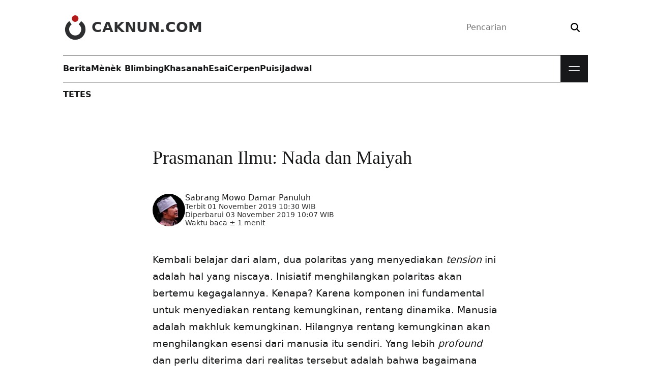

--- FILE ---
content_type: text/html; charset=UTF-8
request_url: https://www.caknun.com/2019/prasmanan-ilmu-nada-dan-maiyah/
body_size: 13360
content:
<!doctype html>
<html lang="id">
<head>
	<meta charset="utf-8">
	<meta http-equiv="x-ua-compatible" content="ie=edge">
	<meta name="viewport" content="width=device-width,initial-scale=1">
	<title>Prasmanan Ilmu: Nada dan Maiyah • CakNun.com</title>
<link rel="preconnect" href="https://assets.caknun.com" crossorigin><link rel="preconnect" href="https://www.googletagmanager.com" crossorigin><link rel="preconnect" href="https://www.google-analytics.com" crossorigin><style>@font-face{font-family:'DM Serif Display';font-style:normal;font-weight:400;font-display:swap;src:url(https://assets.caknun.com/static/fonts/dmserifdisplay/v17/-nFnOHM81r4j6k0gjAW3mujVU2B2G_Bx0vrx52g.woff2) format("woff2");unicode-range:U+0000-00FF,U+0131,U+0152-0153,U+02BB-02BC,U+02C6,U+02DA,U+02DC,U+0304,U+0308,U+0329,U+2000-206F,U+20AC,U+2122,U+2191,U+2193,U+2212,U+2215,U+FEFF,U+FFFD;}@font-face{font-family:'DM Serif Display';font-style:italic;font-weight:400;font-display:swap;src:url(https://assets.caknun.com/static/fonts/dmserifdisplay/v17/-nFhOHM81r4j6k0gjAW3mujVU2B2G_VB0PD2xWr53A.woff2) format("woff2");unicode-range:U+0000-00FF,U+0131,U+0152-0153,U+02BB-02BC,U+02C6,U+02DA,U+02DC,U+0304,U+0308,U+0329,U+2000-206F,U+20AC,U+2122,U+2191,U+2193,U+2212,U+2215,U+FEFF,U+FFFD;}@font-face{font-family:'Public Sans';font-style:normal;font-weight:100 900;src:url(https://assets.caknun.com/static/fonts/publicsans/v21/ijwRs572Xtc6ZYQws9YVwnNGfJ7QwOk1.woff2) format("woff2");unicode-range:U+0000-00FF,U+0131,U+0152-0153,U+02BB-02BC,U+02C6,U+02DA,U+02DC,U+0304,U+0308,U+0329,U+2000-206F,U+20AC,U+2122,U+2191,U+2193,U+2212,U+2215,U+FEFF,U+FFFD;}@font-face{font-family:'Public Sans';font-style:italic;font-weight:100 900;src:url(https://assets.caknun.com/static/fonts/publicsans/v21/ijwTs572Xtc6ZYQws9YVwnNDTJzax8s3Jik.woff2) format("woff2");unicode-range:U+0000-00FF,U+0131,U+0152-0153,U+02BB-02BC,U+02C6,U+02DA,U+02DC,U+0304,U+0308,U+0329,U+2000-206F,U+20AC,U+2122,U+2191,U+2193,U+2212,U+2215,U+FEFF,U+FFFD;}</style>
<style>:root{--cb0:#000;--cb1:rgba(0,0,0,.9);--cb2:rgba(0,0,0,.7);--cb3:rgba(0,0,0,.3);--cb4:rgba(0,0,0,.15);--cw0:#fff;--cw1:hsla(0,0%,100%,.9);--cw2:hsla(0,0%,100%,.7);--cw3:hsla(0,0%,100%,.3);--cw4:hsla(0,0%,100%,.15);--cd0:#171819;--cd1:rgba(23,24,25,.9);--cd2:rgba(23,24,25,.6);--cd3:rgba(23,24,25,.3);--cd4:rgba(23,24,25,.15);--cr0:#a00;--cr1:rgba(170,0,0,.9);--cr2:rgba(170,0,0,.6);--cr3:rgba(170,0,0,.3);--cr4:rgba(170,0,0,.15);--cl0:#0b5394;--cl1:rgba(11,83,148,.9);--cl2:rgba(11,83,148,.6);--cl3:rgba(11,83,148,.3);--cl4:rgba(11,83,148,.15);color-scheme:light;--bgcolor:var(--cw0);--text:var(--cd0);--link:var(--cd0)}[data-theme=dark]{color-scheme:dark;--bgcolor:var(--cd0);--text:var(--cw0);--link:var(--cw0)}html{line-height:1.15;-webkit-text-size-adjust:100%}body{margin:0}main{display:block}h1{font-size:2em;margin:.67em 0}hr{box-sizing:content-box;height:0;overflow:visible}pre{font-family:monospace,monospace;font-size:1em}a{background-color:transparent}abbr[title]{border-bottom:none;text-decoration:underline;-webkit-text-decoration:underline dotted;text-decoration:underline dotted}b,strong{font-weight:bolder}code,kbd,samp{font-family:monospace,monospace;font-size:1em}small{font-size:80%}sub,sup{font-size:85%;line-height:0;position:relative;vertical-align:baseline}sub{bottom:-.25rem}sup{top:-.5rem}img{border-style:none}button,input,optgroup,select,textarea{font-family:inherit;font-size:100%;line-height:1.15;margin:0}button,input{overflow:visible}button,select{text-transform:none}[type=button],[type=reset],[type=submit],button{-webkit-appearance:button}[type=button]::-moz-focus-inner,[type=reset]::-moz-focus-inner,[type=submit]::-moz-focus-inner,button::-moz-focus-inner{border-style:none;padding:0}[type=button]:-moz-focusring,[type=reset]:-moz-focusring,[type=submit]:-moz-focusring,button:-moz-focusring{outline:1px dotted ButtonText}fieldset{padding:.35em .75em .625em}legend{box-sizing:border-box;color:inherit;display:table;max-width:100%;padding:0;white-space:normal}progress{vertical-align:baseline}textarea{overflow:auto}[type=checkbox],[type=radio]{box-sizing:border-box;padding:0}[type=number]::-webkit-inner-spin-button,[type=number]::-webkit-outer-spin-button{height:auto}[type=search]{-webkit-appearance:textfield;outline-offset:-2px}[type=search]::-webkit-search-decoration{-webkit-appearance:none}::-webkit-file-upload-button{-webkit-appearance:button;font:inherit}details{display:block}summary{display:list-item}[hidden],template{display:none}*,:after,:before{box-sizing:border-box}:focus-visible{outline:2px solid var(--cd0);outline-offset:4px}:target{scroll-margin-top:2ex}::-moz-selection{background:var(--cd1);color:var(--cw1)}::selection{background:var(--cd1);color:var(--cw1)}blockquote,dd,dl,dt,figure,form,h1,h2,h3,li,ol,p,pre,ul{margin:0;padding:0}body{-webkit-font-smoothing:antialiased;-webkit-tap-highlight-color:transparent;background-color:var(--bgcolor);color:var(--text);font-family:Public Sans,Segoe UI,system-ui,-apple-system,sans-serif;font-size:1rem;line-height:1.5;min-height:100vh;text-rendering:optimizeLegibility}.z,body{padding:0}.z{border:0;clip:rect(0 0 0 0);clip:rect(0,0,0,0);height:1px;margin:-1px;overflow:hidden;position:absolute;white-space:nowrap;width:1px}svg{display:inline-block;fill:currentcolor;stroke:currentcolor;stroke-width:0;vertical-align:top}svg:not(:root){overflow:hidden}h1{font-size:calc(1.35rem + 1.2vw)}@media (min-width:1200px){h1{font-size:2.25rem}}h2{font-size:calc(1.3rem + .6vw)}@media (min-width:1200px){h2{font-size:1.75rem}}h3{font-size:1.25rem}h1,h2,h3{line-height:1.15}p{overflow-wrap:break-word}a{color:var(--link);line-height:inherit;text-decoration:none}[type=search],[type=text]{-webkit-appearance:none;-moz-appearance:none;appearance:none;background:transparent;border:0;box-sizing:border-box;outline:0}[type=submit],button{background:transparent;border:0;outline:none;padding:0}img{display:block;height:auto;max-width:100%}.elps{display:-webkit-box;-webkit-line-clamp:2;-webkit-box-orient:vertical}.elps,.elpt{color:inherit;text-overflow:ellipsis}.elpt{white-space:nowrap}.elpt,.flex{overflow:hidden}.flex{position:relative;width:100%}.flex embed,.flex iframe{background:var(--cd4);border:0;height:100%;width:100%}.flex.ls{aspect-ratio:16/9}.flex.old{aspect-ratio:4/3}.flex.ig{aspect-ratio:2/3}.wpp-shortcode{opacity:0;transition:opacity .15s}.wpp-shortcode.wpp-ajax{min-height:auto;opacity:1}.cwa{color:var(--cw0)}.cwb{color:var(--cw1)}.cwc{color:var(--cw2)}.cda{color:var(--cd0)}.cdb{color:var(--cd1)}.cdc{color:var(--cd2)}.cra{color:var(--cr0)}.crb{color:var(--cr1)}.bwa{background:var(--cw0)}.bbb{background:var(--cb1)}.bda{background:var(--cd0)}.bdb{background:var(--cd1)}.bde{background:var(--cd4)}.bra{background:var(--cr0)}.brb{background:var(--cr1)}.bre{background:var(--cr4)}.ffa{font-family:Public Sans,Segoe UI,system-ui,-apple-system,sans-serif}.ffb{font-family:"DM Serif Display",Georgia,Times,serif}.ffc{font-family:monospace,monospace}.fla{letter-spacing:-.04em}.fsb{font-size:.875rem}.fsc{font-size:1rem}.fsd{font-size:1.125rem}.fse{font-size:1.25rem}.fsf{font-size:calc(1.2625rem + .15vw)}@media (min-width:1200px){.fsf{font-size:1.375rem}}.fsg{font-size:calc(1.275rem + .3vw)}@media (min-width:1200px){.fsg{font-size:1.5rem}}.fsh{font-size:calc(1.3rem + .6vw)}@media (min-width:1200px){.fsh{font-size:1.75rem}}.fsi{font-size:calc(1.325rem + .9vw)}@media (min-width:1200px){.fsi{font-size:2rem}}.fsj{font-size:calc(1.35rem + 1.2vw)}@media (min-width:1200px){.fsj{font-size:2.25rem}}.fsk{font-size:calc(1.3875rem + 1.65vw)}@media (min-width:1200px){.fsk{font-size:2.625rem}}.fsl{font-size:calc(1.425rem + 2.1vw)}@media (min-width:1200px){.fsl{font-size:3rem}}.fwa{font-weight:400}.fwb{font-weight:700}.ftt{text-transform:uppercase}.ftc{text-align:center}.ftd:focus,.ftd:hover{text-decoration:none}.fte:focus,.fte:hover{filter:brightness(.85)}.fha{line-height:normal}.fhb{line-height:1}.fhc{line-height:1.333}.mta{margin-top:4px}.mtb{margin-top:.5rem}.mtc{margin-top:1rem}.mtd{margin-top:1.5rem}.mte{margin-top:2rem}.mtf{margin-top:3rem}.mtg{margin-top:4rem}.mti{margin-top:-3rem}.mtj{margin-top:-4rem}.mra{margin-right:4px}.mrb{margin-right:.5rem}.mrc{margin-right:1rem}.mre{margin-right:2rem}.mba{margin-bottom:4px}.mbb{margin-bottom:.5rem}.mbc{margin-bottom:1rem}.mbd{margin-bottom:1.5rem}.mbe{margin-bottom:2rem}.mbf{margin-bottom:3rem}.mbg{margin-bottom:4rem}.mla{margin-left:4px}.mlb{margin-left:.5rem}.mlc{margin-left:1rem}.mle{margin-left:2rem}.mx{margin:0 1.5rem}.pta{padding-top:4px}.ptb{padding-top:.5rem}.ptc{padding-top:1rem}.ptd{padding-top:1.5rem}.pte{padding-top:2rem}.ptf{padding-top:3rem}.ptg{padding-top:4rem}.pth{padding-top:5rem}.ptz{padding-top:15rem}.pra{padding-right:4px}.prb{padding-right:.5rem}.prc{padding-right:1rem}.prd{padding-right:1.5rem}.pre{padding-right:2rem}.prf{padding-right:3rem}.prg{padding-right:4rem}.pba{padding-bottom:4px}.pbb{padding-bottom:.5rem}.pbc{padding-bottom:1rem}.pbd{padding-bottom:1.5rem}.pbe{padding-bottom:2rem}.pbf{padding-bottom:3rem}.pbg{padding-bottom:4rem}.pla{padding-left:4px}.plb{padding-left:.5rem}.plc{padding-left:1rem}.pld{padding-left:1.5rem}.ple{padding-left:2rem}.plf{padding-left:3rem}.plg{padding-left:4rem}.pw{padding:1rem}.px{padding:0 1.5rem}.py{padding:1rem 1.5rem}.pz{padding:.5rem 1.5rem}.ra{border-radius:6px}.rb{border-radius:.5rem}.rc{border-radius:.625rem}.rd{border-radius:.75rem}.re{border-radius:2rem}.rg{border-radius:50%}.daa{display:block}.dab{display:inline-block}.dfa{display:flex}.dfb{flex-wrap:wrap}.dfc{flex-direction:column}.dfd{align-self:flex-start}.dfe{align-items:center}.dff{align-items:flex-start}.dfg{flex:1 1 auto}.dfh{flex:1 1 0}.dfi{flex-basis:18.75rem}.dfo{justify-content:space-between}.dfp{justify-content:center}.dfq{justify-content:flex-end}.dfr{flex-basis:50%}.dga{display:grid}.dgb{grid:auto-flow/repeat(2,1fr)}.dgc{grid:auto-flow/repeat(3,1fr)}.dgd{grid:auto-flow/repeat(4,1fr)}@media (max-width:1022px){.dgd{grid:auto-flow/repeat(3,1fr)}}.dge{grid:auto-flow/repeat(5,1fr)}.dgf{grid:auto-flow/repeat(auto,1fr)}.ga{-moz-column-gap:4rem;column-gap:4rem}.gb{-moz-column-gap:2rem;column-gap:2rem}.gc{-moz-column-gap:1.5rem;column-gap:1.5rem}.gd{-moz-column-gap:1rem;column-gap:1rem}.ge{-moz-column-gap:.5rem;column-gap:.5rem}.gf{row-gap:4rem}.gg{row-gap:3rem}.gh{row-gap:2rem}.gi{row-gap:1.5rem}.gj{row-gap:1rem}.gk{row-gap:.5rem}.ov{overflow:hidden}.ow{overflow-wrap:anywhere}.ob{overflow-wrap:break-word}.ox{overflow-x:scroll;overflow-y:hidden;scroll-behavior:smooth;scroll-snap-type:none}.ox li:last-of-type{padding-right:1rem}.oxa{scrollbar-width:none}.os{white-space:nowrap}.psa{position:relative}.psb{position:absolute}.psc{position:fixed}.pst{position:sticky}.bl:after,.blr:after,.bt:before{content:"";display:block;height:1px;left:0;position:absolute;right:0}.bt:before{top:0}.bl:after,.bt:before{background:var(--cb4)}.bl:after{bottom:0}.blr:after{background:var(--cr1);bottom:0}.blx .bl:last-of-type:after{background:transparent}.za{z-index:1}.zb{z-index:2}.zc{z-index:3}.zd{z-index:4}.als{aspect-ratio:16/9}.asq{aspect-ratio:1}.ofc img{-o-object-fit:cover;object-fit:cover}.wa{width:1rem}.wb{width:1.5rem}.wc{width:1.75rem}.wd{width:2rem}.we{width:3rem}.wf{width:4rem}.wg{width:6rem}.wh{width:8rem}.wi{width:13.75rem}.wr{max-width:67.5rem}.ws{width:18.75rem}.wt{max-width:42.5rem}.wu{max-width:calc(100% - 2rem)}.wv{max-width:50%}.ww{width:100%}.ha{height:1rem}.hb{height:1.5rem}.hc{height:1.75rem}.hd{height:2rem}.he{height:3rem}.hf{height:4rem}.hg{height:6rem}.hh{height:8rem}.hi{height:13.75rem}.hw{height:100%}.ua{list-style-type:none}.uw:after{clear:both;content:"";display:block}.s__header_t{height:6.75rem}.brand__d{fill:var(--cr1)}.brand__c{fill:var(--cd1)}.brand__n{color:var(--cd1)}.s__menu.bl:after,.s__menu.bt:before{background:var(--cd0)}.m__nav{min-height:3.375rem}.m__nav a{color:var(--text)}.mbtn{background:var(--cd0);cursor:pointer;height:3.375rem;width:3.375rem}.mbtn__b{height:1.875rem;right:.75rem;top:.75rem;transform:none;width:1.875rem}.mbtn__l{background:var(--cw1);height:2px;right:4px;width:1.375rem}.mbtn__lb,.mbtn__lt{transition:transform .2s}.mbtn__lt{top:.875rem;transform:translateY(-4px)}.mbtn__lb{bottom:.875rem;transform:translateY(4px)}.s__nav{background:var(--cd0);display:flex;left:0;max-height:0;overflow:hidden;position:absolute;top:3.375rem;transition:max-height .2s;width:100%}.s__nav a{color:var(--cw1)}.s__nav .bl:after{background:var(--cw4)}.nav__d{bottom:0;left:0;pointer-events:none;right:0;top:0}.bg .s__menu:after,.bg .s__menu:before{background:var(--cw1)}.bg .brand__c,.bg .brand__d{fill:var(--cw1)}.bg .brand__n{color:var(--cw1)}.bg .m__nav a{color:var(--cw0)}.bg form{box-shadow:0 0 0 1px var(--cw2)}.bg button{color:var(--cw2)}.bg .mbtn{background:var(--cw0)}.bg .mbtn__l{background:var(--cd1)}.hl{background:var(--cd0)}</style><style>@charset "UTF-8";.art__content h2,.art__content h3{font-family:"DM Serif Display",Georgia,Times,serif;margin-bottom:1rem;margin-top:3rem}.art__content h3{font-size:calc(1.2625rem + .15vw)}@media (min-width:1200px){.art__content h3{font-size:1.375rem}}.art__content a{color:var(--cr0);text-decoration:underline}.art__content a:hover,ß .art__content a:focus{text-decoration:none}.art__content dl,.art__content ol,.art__content p,.art__content ul{font-size:1.1875rem;line-height:1.75}.art__content p{margin-bottom:2.25rem}.art__content .arabic{direction:rtl;font-size:calc(1.3rem + .6vw)}@media (min-width:1200px){.art__content .arabic{font-size:1.75rem}}.art__content .alignleft,.art__content .alignright{display:block;max-width:50%}.art__content .alignleft{float:left;margin:.5rem 2rem 2rem -4.5rem}.art__content .alignright{float:right;margin:.5rem -4.5rem 2rem 2rem}.art__content blockquote{background:var(--cd4);background:linear-gradient(90deg,#ddd,#dedede 35%,#eee);border-left:.5625rem solid var(--cd3);border-radius:.5rem;display:flex;flex-wrap:wrap;line-height:1.85;margin-bottom:3rem;overflow-wrap:break-word;padding:2rem}.art__content blockquote p{flex:0 0 100%;font-size:calc(1.2625rem + .15vw)}@media (min-width:1200px){.art__content blockquote p{font-size:1.375rem}}.art__content blockquote p:last-child{margin-bottom:0}.art__content .mg{background:transparent;border-left:0;box-shadow:2px 2px 0 5px var(--cd4);color:var(--cb2);margin-left:-5rem;padding-left:6rem;position:relative}.art__content .mg:before{color:var(--cd3);content:" “";font-size:calc(2rem + 9vw);left:1rem;position:absolute;top:-2rem}@media (min-width:1200px){.art__content .mg:before{font-size:8.75rem}}.art__content .mb{background:transparent;border-left:.4375rem solid var(--cr1);border-radius:0;color:var(--cb2)}.art__content .flex,.art__content .list__satu li{margin-bottom:2rem}.art__content .list__satu li p{margin-bottom:0;margin-top:2rem}.note{background:var(--cd4);background:linear-gradient(90deg,#ddd,#dedede 35%,#eee);border-left:.4375rem solid var(--cr0);color:var(--cd0);margin-bottom:2rem;padding:2rem}.note__bottom{margin-top:2rem}</style><meta name="robots" content="max-snippet:0,max-image-preview:standard,max-video-preview:0" />
<link rel="canonical" href="https://www.caknun.com/2019/prasmanan-ilmu-nada-dan-maiyah/" />
<meta name="description" content="Kembali belajar dari alam, dua polaritas yang menyediakan tension ini adalah hal yang niscaya. Inisiatif menghilangkan polaritas akan bertemu kegagalannya." />
<meta property="og:type" content="article" />
<meta property="og:locale" content="id_ID" />
<meta property="og:site_name" content="CakNun.com" />
<meta property="og:title" content="Prasmanan Ilmu: Nada dan Maiyah • CakNun.com" />
<meta property="og:description" content="Kembali belajar dari alam, dua polaritas yang menyediakan tension ini adalah hal yang niscaya. Inisiatif menghilangkan polaritas akan bertemu kegagalannya. Kenapa? Karena komponen ini fundamental…" />
<meta property="og:url" content="https://www.caknun.com/2019/prasmanan-ilmu-nada-dan-maiyah/" />
<meta property="og:image" content="https://assets.caknun.com/media/2019/10/201910310-tetes-nada-dan-maiyah.jpg" />
<meta property="og:image:width" content="1280" />
<meta property="og:image:height" content="1280" />
<meta property="article:published_time" content="2019-11-01T03:30:02+00:00" />
<meta property="article:modified_time" content="2019-11-03T03:07:25+00:00" />
<meta property="article:author" content="https://www.facebook.com/timoho.ganesha" />
<meta property="article:publisher" content="https://www.facebook.com/caknundotcom" />
<meta name="twitter:card" content="summary_large_image" />
<meta name="twitter:site" content="@caknundotcom" />
<meta name="twitter:creator" content="@noegeese" />
<meta name="twitter:title" content="Prasmanan Ilmu: Nada dan Maiyah • CakNun.com" />
<meta name="twitter:description" content="Kembali belajar dari alam, dua polaritas yang menyediakan tension ini adalah hal yang niscaya. Inisiatif menghilangkan polaritas akan bertemu kegagalannya. Kenapa? Karena komponen ini fundamental…" />
<meta name="twitter:image" content="https://assets.caknun.com/media/2019/10/201910310-tetes-nada-dan-maiyah.jpg" />
<script id="wpp-js" src="https://www.caknun.com/wp-content/plugins/wordpress-popular-posts/assets/js/wpp.min.js?ver=7.3.6" data-sampling="0" data-sampling-rate="50" data-api-url="https://www.caknun.com/wp-json/wordpress-popular-posts" data-post-id="17635" data-token="7971fa910f" data-lang="0" data-debug="0"></script>
<script type="application/ld+json">{"@context":"https:\/\/schema.org","@graph":[{"@type":"BreadcrumbList","itemListElement":[{"@type":"ListItem","position":1,"name":"CakNun.com","item":"https:\/\/www.caknun.com"},{"@type":"ListItem","position":2,"name":"Tetes","item":"https:\/\/www.caknun.com\/tag\/tetes"},{"@type":"ListItem","position":3,"name":"Prasmanan Ilmu: Nada dan Maiyah"}]},{"@type":"Article","headline":"Prasmanan Ilmu: Nada dan Maiyah","description":"Kembali belajar dari alam, dua polaritas yang menyediakan tension ini adalah hal yang niscaya. Inisiatif menghilangkan polaritas akan bertemu kegagalannya.","datePublished":"2019-11-01T10:30:02+07:00","dateModified":"2019-11-03T10:07:25+07:00","url":"https:\/\/www.caknun.com\/2019\/prasmanan-ilmu-nada-dan-maiyah","inLanguage":"id_ID","articleSection":"Tetes","image":"https:\/\/assets.caknun.com\/media\/2019\/10\/201910310-tetes-nada-dan-maiyah.jpg","mainEntityOfPage":{"@type":"WebPage","@id":"https:\/\/www.caknun.com\/2019\/prasmanan-ilmu-nada-dan-maiyah"},"author":{"@type":"Person","name":"Sabrang Mowo Damar Panuluh","url":"https:\/\/www.caknun.com\/author\/sabrang-mowo-damar-panuluh"},"publisher":{"@type":"Organization","name":"CakNun.com","url":"https:\/\/www.caknun.com","logo":"https:\/\/assets.caknun.com\/static\/img\/schema-logo.png","sameAs":["https:\/\/www.facebook.com\/caknundotcom","https:\/\/twitter.com\/caknundotcom","https:\/\/www.instagram.com\/caknundotcom","https:\/\/www.youtube.com\/@caknundotcom","https:\/\/www.pinterest.com\/caknundotcom","https:\/\/soundcloud.com\/caknundotcom","https:\/\/news.google.com\/publications\/CAAqBwgKMJ7EsQswq9_IAw?ceid=ID:en&oc=3"],"address":{"@type":"PostalAddress","streetAddress":"Jl. Wates km 2.5 Gg. Barokah No. 287 Kadipiro, Ngestiharjo, Kasihan","postalCode":"55182","addressLocality":"Bantul","addressRegion":"Special Region of Yogyakarta","addressCountry":"ID"}}}]}</script><link rel="apple-touch-icon" href="https://assets.caknun.com/static/favicon/apple-touch-icon.png" sizes="180x180"><link rel="icon" href="https://assets.caknun.com/static/favicon/favicon-32x32.png" sizes="32x32" type="image/png"><link rel="icon" href="https://assets.caknun.com/static/favicon/favicon-16x16.png" sizes="16x16" type="image/png"><link rel="manifest" href="https://www.caknun.com/ew13pe.webmanifest"><link rel="mask-icon" href="https://assets.caknun.com/static/favicon/safari-pinned-tab.svg" color="#cc0000"><meta name="apple-mobile-web-app-title" content="CakNun.com"><meta name="application-name" content="CakNun.com"><meta name="msapplication-TileColor" content="#cc0000"><meta name="theme-color" content="#ffffff"><style id='wp-img-auto-sizes-contain-inline-css'>
img:is([sizes=auto i],[sizes^="auto," i]){contain-intrinsic-size:3000px 1500px}
/*# sourceURL=wp-img-auto-sizes-contain-inline-css */
</style>
<link rel="stylesheet" href="https://www.caknun.com/wp-content/plugins/litespeed-cache/assets/css/litespeed-dummy.css"><link rel="stylesheet" href="https://assets.caknun.com/static/css/mainbaseDwmaekaelah3uf.css" media="print" onload="this.media='all'; this.onload=null;"><script src="https://www.googletagmanager.com/gtag/js?id=G-VEHGM22LZB" async></script><script>
window.dataLayer = window.dataLayer || [];function gtag(){dataLayer.push(arguments);}gtag('js', new Date());gtag('config', 'G-VEHGM22LZB', {cookie_flags: 'SameSite=None;Secure'});
//# sourceURL=gtag-js-after
</script><link rel="amphtml" href="https://www.caknun.com/2019/prasmanan-ilmu-nada-dan-maiyah/?amp=1"><link rel="icon" href="https://assets.caknun.com/media/2022/06/cropped-schema-logo-1-32x32.png" sizes="32x32">
<link rel="icon" href="https://assets.caknun.com/media/2022/06/cropped-schema-logo-1-192x192.png" sizes="192x192">
<link rel="apple-touch-icon" href="https://assets.caknun.com/media/2022/06/cropped-schema-logo-1-180x180.png">
<meta name="msapplication-TileImage" content="https://assets.caknun.com/media/2022/06/cropped-schema-logo-1-270x270.png">
<link rel="stylesheet" href="https://assets.caknun.com/static/css/mainbasePwmaekaelah3uf.css" media="print"></head>
<body  class="single">
		<header id="shdr" class="s__header dfa dfp">
		<div class="wr ww px">
			<div class="s__header_t psa dfa dfe dfo">
				<a class="brand ftd dfa dfe zd" href="https://www.caknun.com/" aria-label="CakNun.com">
					<svg class="brand__l we he mrb" role="img" viewBox="0 0 48 48" xmlns="http://www.w3.org/2000/svg">
						<path class="brand__d" d="M30.24 6.51A6.52 6.52 0 1123.72 0a6.52 6.52 0 016.52 6.51z"></path>
						<path class="brand__c" d="M44.11 28a20.11 20.11 0 11-31.73-16.4l4.51 6.51a11.91 11.91 0 1013.91 0l4.71-6.63A20 20 0 0144.11 28z"></path>
					</svg>
											<div class="brand__n fsh fwb ftt fhb">CakNun.com</div>
									</a>
				<div class="s__bx zd">
	<form action="https://www.caknun.com/" class="dfa dfe re bsb" role="search">
		<label for="header-search-input" class="z">Pencarian</label>
		<input type="search" class="dfg ptb pra pbb plc" value="" id="header-search-input" name="s" placeholder="Pencarian" required>
		<button type="submit" class="ptb prc pbb pla" aria-label="Search">
			<svg xmlns="http://www.w3.org/2000/svg" viewBox="0 0 512 512" width="18px" height="18px" aria-hidden="true">
				<path d="M416 208c0 45.9-14.9 88.3-40 122.7L502.6 457.4c12.5 12.5 12.5 32.8 0 45.3s-32.8 12.5-45.3 0L330.7 376c-34.4 25.2-76.8 40-122.7 40C93.1 416 0 322.9 0 208S93.1 0 208 0S416 93.1 416 208zM208 352a144 144 0 1 0 0-288 144 144 0 1 0 0 288z"></path>
			</svg>
		</button>
	</form>
</div>
			</div>
			<div class="wr s__menu dfa psa bt bl zd">
				<nav class="m__nav dfa dfh" aria-label="Primary Navigation"><ul id="mainnav" class="dfa gb"><li class="dfa"><a href="https://www.caknun.com/tag/berita/" class="dfa dfe ftd fwb fte">Berita</a></li>
<li class="dfa"><a href="https://www.caknun.com/tag/menek-blimbing/" class="dfa dfe ftd fwb fte">Mènèk Blimbing</a></li>
<li class="dfa"><a href="https://www.caknun.com/tag/khasanah/" class="dfa dfe ftd fwb fte">Khasanah</a></li>
<li class="dfa"><a href="https://www.caknun.com/tag/esai/" class="dfa dfe ftd fwb fte">Esai</a></li>
<li class="dfa"><a href="https://www.caknun.com/tag/cerpen/" class="dfa dfe ftd fwb fte">Cerpen</a></li>
<li class="dfa"><a href="https://www.caknun.com/tag/puisi/" class="dfa dfe ftd fwb fte">Puisi</a></li>
<li class="dfa"><a href="https://www.caknun.com/jadwal/" class="dfa dfe ftd fwb fte">Jadwal</a></li>
</ul></nav><div class="s__nav">
	<div class="dfa dfc ww">
		<nav aria-label="Secondary Navigation"><ul id="subnav" class="ua dga dgd gb ww ptf prf pbf plf"><li class="psa bl"><a href="https://www.caknun.com/tag/tadabbur-hari-ini/" class="dfa ftd ptc pbb">Tadabbur Hari ini</a></li>
<li class="psa bl"><a href="https://www.caknun.com/tag/tentang-cak-nun/" class="dfa ftd ptc pbb">Tentang Cak Nun</a></li>
<li class="psa bl"><a href="https://www.caknun.com/tag/repertoar/" class="dfa ftd ptc pbb">Repertoar</a></li>
<li class="psa bl"><a href="https://www.caknun.com/tag/maiyahan/" class="dfa ftd ptc pbb">Maiyahan</a></li>
<li class="psa bl"><a href="https://www.caknun.com/tag/tajuk/" class="dfa ftd ptc pbb">Tajuk</a></li>
<li class="psa bl"><a href="https://www.caknun.com/video/" class="dfa ftd ptc pbb">Video</a></li>
<li class="psa bl"><a href="https://www.caknun.com/foto/" class="dfa ftd ptc pbb">Foto</a></li>
<li class="psa bl"><a href="https://www.caknun.com/tag/asepi/" class="dfa ftd ptc pbb">Asepi</a></li>
<li class="psa bl"><a href="https://www.caknun.com/tag/wedang-uwuh/" class="dfa ftd ptc pbb">Wedang Uwuh</a></li>
<li class="psa bl"><a href="https://www.caknun.com/tag/kebon/" class="dfa ftd ptc pbb">Kebon</a></li>
<li class="psa bl"><a href="https://www.caknun.com/tag/daur/" class="dfa ftd ptc pbb">Daur</a></li>
<li class="psa bl"><a href="https://www.caknun.com/tag/pemimpin-yang-tuhan/" class="dfa ftd ptc pbb">Pemimpin Yang Tuhan</a></li>
<li class="psa bl"><a href="https://www.caknun.com/tag/akademika/" class="dfa ftd ptc pbb">Akademika</a></li>
<li class="psa bl"><a href="https://www.caknun.com/buku/" class="dfa ftd ptc pbb">Buku Emha</a></li>
<li class="psa bl"><a href="https://www.caknun.com/teater/" class="dfa ftd ptc pbb">Teater</a></li>
<li class="psa bl"><a href="https://www.caknun.com/tag/kizano/" class="dfa ftd ptc pbb">Kizano</a></li>
<li class="psa bl"><a href="https://www.caknun.com/tag/reformasi-nkri/" class="dfa ftd ptc pbb">Reformasi NKRI</a></li>
<li class="psa bl"><a href="https://www.caknun.com/tag/infografis/" class="dfa ftd ptc pbb">Infografis</a></li>
<li class="psa bl"><a href="https://www.caknun.com/tag/bongkah/" class="dfa ftd ptc pbb">Bongkah</a></li>
<li class="psa bl"><a href="https://www.caknun.com/tag/lubuk/" class="dfa ftd ptc pbb">Lubuk</a></li>
<li class="psa bl"><a href="https://www.caknun.com/nama-hari-ini/" class="dfa ftd ptc pbb">Nama Hari Ini</a></li>
<li class="psa bl"><a href="https://www.caknun.com/diskografi/" class="dfa ftd ptc pbb">Diskografi</a></li>
<li class="psa bl"><a href="https://www.caknun.com/tag/tetes/" class="dfa ftd ptc pbb">Tetes</a></li>
<li class="psa bl"><a href="https://www.caknun.com/download/" class="dfa ftd ptc pbb">Download</a></li>
</ul></nav>	</div>
</div>
				<button class="mbtn" aria-label="Open Menu">
					<span class="mbtn__b mbtn__bt psb"><span class="mbtn__l mbtn__lt ra daa psb"></span></span>
					<span class="mbtn__b mbtn__bb psb"><span class="mbtn__l mbtn__lb ra daa psb"></span></span>
				</button>
			</div>
			<div class="nav__d daa psc ww hw zb"></div>
		</div>
	</header>
	<div class="dfa dfp psa hh"><div class="wr ww px"><nav class="fsc fwb fhb ftt ptc" aria-label="Breadcrumbs"><a href="https://www.caknun.com/tag/tetes/">Tetes</a></nav></div></div><div class="dfa dfc dfe"><div class="wr ww px">			<main class="ndol">
				<div class="dfa dfp">	<article class="wt ww">
		<header>
			<h1 class="ffb fwa">Prasmanan Ilmu: Nada dan Maiyah</h1>	<div class="cdb dfa dfe mtf mbf gd">
		<a href="https://www.caknun.com/author/sabrang-mowo-damar-panuluh/">
			<img class="rg asq wf hf" src="https://assets.caknun.com/media/2018/09/avatar-sabrang-96x96.jpg" alt="Sabrang Mowo Damar Panuluh" width="64" height="64">		</a>
		<div class="dfa dfc fha">
			<a href="https://www.caknun.com/author/sabrang-mowo-damar-panuluh/" title="Posts by Sabrang Mowo Damar Panuluh" class="author url fn" rel="author">Sabrang Mowo Damar Panuluh</a>			<div class="fsb dfa dfc">
				<time datetime="2019-11-01T10:30:02+07:00">Terbit 01 November 2019 10:30 WIB</time><time datetime="2019-11-03T10:07:25+07:00">Diperbarui 03 November 2019 10:07 WIB</time><span>Waktu baca &#177; 1 menit </span>			</div>
		</div>
	</div>
			</header>
		<div class="art__content ob">
			<p>Kembali belajar dari alam, dua polaritas yang menyediakan <em>tension</em> ini adalah hal yang niscaya. Inisiatif menghilangkan polaritas akan bertemu kegagalannya. Kenapa? Karena komponen ini fundamental untuk menyediakan rentang kemungkinan, rentang dinamika. Manusia adalah makhluk kemungkinan. Hilangnya rentang kemungkinan akan menghilangkan esensi dari manusia itu sendiri. Yang lebih <em>profound</em> dan perlu diterima dari realitas tersebut adalah bahwa bagaimana semua manusia sehebat apapun adalah bagian dari pelaku kemungkinan.</p>
<p>Pada ribuan kemungkinan nada, ketika semua bersuara, yang bisa terjadi hanyalah alunan harmoni dan disonansi. Walaupun keduanya juga tak mungkin berdiri sendiri. Selalu ada dualitas yang harus termanifestasi pada level meta manapun. (Kecuali sudah melebur kepada Maha Tunggal). Tinggal mana yang lebih dominan.</p>
<p>Suara musik yang harmoni di tengah pasar mungkin untuk hilang tertelan oleh suara riuh pasar jika tidak memantapkan dirinya.</p>
<p>Sebaliknya, suara riuh pasar juga bisa hilang oleh suara harmoni lagu ketika tak ada yang bisa lepas dari indah nadanya.</p>
<p>Makhluk kamungkinan yang berdaulat membuat manusia boleh dan bisa untuk memilih nadanya sendiri. Dan ketika banyak senar ingin menentukan nada, yang Maiyah cari berikutnya adalah di mana nada-nada tersebut menjadi harmoni, bukan disonansi. Dalam harmoni, satu nada beresonansi dengan nada yang lain. Tak ada yang berdiri sendiri.</p>
		</div>
		<footer class="dfa dfc ptf pbg">
			<nav class="dfa dfb ge gk pbf" aria-label="Tags"><h2 class="z">Label</h2><a class="cda bde ftd fte ptb prd pbb pld re" href="https://www.caknun.com/tag/tetes/">Tetes</a></nav><div class="dfa dfe psa bt ptc pbc fha gd">
	<a href="https://www.caknun.com/author/sabrang-mowo-damar-panuluh/">
		<img loading="lazy" decoding="async" class="rg asq" src="https://assets.caknun.com/media/2018/09/avatar-sabrang-96x96.jpg" alt="Sabrang Mowo Damar Panuluh" width="96" height="96">	</a>
	<div class="dfa dfh dfc">
		<a class="fwb pbb" href="https://www.caknun.com/author/sabrang-mowo-damar-panuluh/" rel="author">
			Sabrang Mowo Damar Panuluh		</a>
		<div class="fsb">Marja' Maiyah, pecinta teka-teki Observable World dan founder of SYMBOLIC.ID</div>
	</div>
</div>
<div class="psa bt dfa ptf gd" aria-label="Share this articles">
	<div class="fwb">Bagikan:</div>
	<a href="https://www.facebook.com/sharer/sharer.php?u=https%3A%2F%2Fwww.caknun.com%2F2019%2Fprasmanan-ilmu-nada-dan-maiyah%2F&#038;appId=206325966117560" target="_blank">
		<svg class="wc hc" viewBox="0 0 24 24" xmlns="http://www.w3.org/2000/svg" aria-label="Share on Facebook">
			<path fill="#1877f2" d="M24 12.073c0-6.627-5.373-12-12-12s-12 5.373-12 12c0 5.99 4.388 10.954 10.125 11.854v-8.385H7.078v-3.47h3.047V9.43c0-3.007 1.792-4.669 4.533-4.669 1.312 0 2.686.235 2.686.235v2.953H15.83c-1.491 0-1.956.925-1.956 1.874v2.25h3.328l-.532 3.47h-2.796v8.385C19.612 23.027 24 18.062 24 12.073z"></path>
		</svg>
	</a>
	<a href="https://twitter.com/intent/tweet/?text=Prasmanan%20Ilmu%3A%20Nada%20dan%20Maiyah&#038;url=https%3A%2F%2Fwww.caknun.com%2F2019%2Fprasmanan-ilmu-nada-dan-maiyah%2F&#038;via=caknundotcom" target="_blank">
		<svg class="wc hc" viewBox="0 0 24 24" xmlns="http://www.w3.org/2000/svg" aria-label="Share to X">
			<path fill="#000000" d="M18.901 1.153h3.68l-8.04 9.19L24 22.846h-7.406l-5.8-7.584-6.638 7.584H.474l8.6-9.83L0 1.154h7.594l5.243 6.932ZM17.61 20.644h2.039L6.486 3.24H4.298Z"></path>
		</svg>
	</a>
	<a href="https://wa.me/?text=Prasmanan%20Ilmu%3A%20Nada%20dan%20Maiyah&nbsp;https%3A%2F%2Fwww.caknun.com%2F2019%2Fprasmanan-ilmu-nada-dan-maiyah%2F" target="_blank">
		<svg class="wc hc" viewBox="0 0 24 24" xmlns="http://www.w3.org/2000/svg" aria-label="Send via Whatsapp">
			<path fill="#25d366" d="M17.472 14.382c-.297-.149-1.758-.867-2.03-.967-.273-.099-.471-.148-.67.15-.197.297-.767.966-.94 1.164-.173.199-.347.223-.644.075-.297-.15-1.255-.463-2.39-1.475-.883-.788-1.48-1.761-1.653-2.059-.173-.297-.018-.458.13-.606.134-.133.298-.347.446-.52.149-.174.198-.298.298-.497.099-.198.05-.371-.025-.52-.075-.149-.669-1.612-.916-2.207-.242-.579-.487-.5-.669-.51-.173-.008-.371-.01-.57-.01-.198 0-.52.074-.792.372-.272.297-1.04 1.016-1.04 2.479 0 1.462 1.065 2.875 1.213 3.074.149.198 2.096 3.2 5.077 4.487.709.306 1.262.489 1.694.625.712.227 1.36.195 1.871.118.571-.085 1.758-.719 2.006-1.413.248-.694.248-1.289.173-1.413-.074-.124-.272-.198-.57-.347m-5.421 7.403h-.004a9.87 9.87 0 01-5.031-1.378l-.361-.214-3.741.982.998-3.648-.235-.374a9.86 9.86 0 01-1.51-5.26c.001-5.45 4.436-9.884 9.888-9.884 2.64 0 5.122 1.03 6.988 2.898a9.825 9.825 0 012.893 6.994c-.003 5.45-4.437 9.884-9.885 9.884m8.413-18.297A11.815 11.815 0 0012.05 0C5.495 0 .16 5.335.157 11.892c0 2.096.547 4.142 1.588 5.945L.057 24l6.305-1.654a11.882 11.882 0 005.683 1.448h.005c6.554 0 11.89-5.335 11.893-11.893a11.821 11.821 0 00-3.48-8.413Z"></path>
		</svg>
	</a>
	<a href="https://t.me/share/url?url=https%3A%2F%2Fwww.caknun.com%2F2019%2Fprasmanan-ilmu-nada-dan-maiyah%2F&#038;text=Prasmanan%20Ilmu%3A%20Nada%20dan%20Maiyah" target="_blank">
		<svg class="wc hc" viewBox="0 0 24 24" xmlns="http://www.w3.org/2000/svg" aria-label="Share to Telegram">
			<path fill="#0088cc" d="M11.944 0A12 12 0 0 0 0 12a12 12 0 0 0 12 12 12 12 0 0 0 12-12A12 12 0 0 0 12 0a12 12 0 0 0-.056 0zm4.962 7.224c.1-.002.321.023.465.14a.506.506 0 0 1 .171.325c.016.093.036.306.02.472-.18 1.898-.962 6.502-1.36 8.627-.168.9-.499 1.201-.82 1.23-.696.065-1.225-.46-1.9-.902-1.056-.693-1.653-1.124-2.678-1.8-1.185-.78-.417-1.21.258-1.91.177-.184 3.247-2.977 3.307-3.23.007-.032.014-.15-.056-.212s-.174-.041-.249-.024c-.106.024-1.793 1.14-5.061 3.345-.48.33-.913.49-1.302.48-.428-.008-1.252-.241-1.865-.44-.752-.245-1.349-.374-1.297-.789.027-.216.325-.437.893-.663 3.498-1.524 5.83-2.529 6.998-3.014 3.332-1.386 4.025-1.627 4.476-1.635z"></path>
		</svg>
	</a>
</div>
		</footer>
	</article>
	</div><div class="wr mz dfa ga">	<section class="dfh mbe">
		<h2 class="psa blr crb mbe pbb fla">
			Lainnya		</h2>
		<div class="dfa dfc gg"><article class="psa dfa dfc pbf bl">
	<a class="bde ofc" href="https://www.caknun.com/2019/prasmanan-ilmu-islam-sangat-menyediakan-jawaban/"><img loading="lazy" decoding="async" class="ww" src="https://assets.caknun.com/media/2019/10/20191027-tetes-islam-sangat-menyediakan-jawaban-768x768.jpg" alt="Prasmanan Ilmu: Islam Sangat Menyediakan Jawaban" width="768" height="768"></a>	<div class="psa bwa dfa dfc gi mtj mre mle pte pre ple">
				<h2 class="ffb fwa fsj">
			<a href="https://www.caknun.com/2019/prasmanan-ilmu-islam-sangat-menyediakan-jawaban/">Prasmanan Ilmu: Islam Sangat Menyediakan Jawaban</a>
		</h2>
		<div class="fsd">
			<p>Untuk gap kaya-miskin, pada bahasan ini, kita limitasi pada konsep kepemilikan.</p>		</div>
		<div class="fsb dfa dfe dfd gd">
			<img loading="lazy" decoding="async" class="rg" src="https://assets.caknun.com/media/2018/09/avatar-sabrang-96x96.jpg" alt="Sabrang Mowo Damar Panuluh" width="40" height="40">
<div class="dfa dfc fha">
	Sabrang MDP	<time datetime="2019-10-27T11:17:35+07:00">
		27 Oktober 2019	</time>
</div>
		</div>
	</div>
</article>
<article class="dfa dfe gb">
	<header class="dfh ow">
		<div class="cdb dfa dfe fsb mbb ge"><img loading="lazy" decoding="async" class="rg" src="https://assets.caknun.com/media/2018/09/avatar-sabrang-96x96.jpg" alt="Sabrang Mowo Damar Panuluh" width="24" height="24"><div>Sabrang MDP</div></div>		<h3 class="elps ov mbb">
			<a href="https://www.caknun.com/2019/prasmanan-ilmu-dunning-krueger-effect/">Prasmanan Ilmu: Dunning-Krueger Effect</a>
		</h3>
		<div class="fsb"><time datetime="2019-10-25T09:33:37+07:00">25 Oktober 2019</time></div>	</header>
	<a class="dfa psa ov bde ofc" href="https://www.caknun.com/2019/prasmanan-ilmu-dunning-krueger-effect/">
		<img loading="lazy" decoding="async" src="https://assets.caknun.com/media/2019/10/20191025-tetes-dunning-krueger-effect-220x220.jpg" alt="Prasmanan Ilmu: Dunning-Krueger Effect" width="220" height="220">
		</a></article>
<article class="dfa dfe gb">
	<header class="dfh ow">
		<div class="cdb dfa dfe fsb mbb ge"><img loading="lazy" decoding="async" class="rg" src="https://assets.caknun.com/media/2020/07/avatar-toto-rahardjo-96x96.jpg" alt="Toto Rahardjo" width="24" height="24"><div>Toto Rahardjo</div></div>		<h3 class="elps ov mbb">
			<a href="https://www.caknun.com/2021/kondisi-manusia/">Kondisi Manusia</a>
		</h3>
		<div class="fsb"><time datetime="2021-01-07T11:11:44+07:00">07 Januari 2021</time></div>	</header>
	<a class="dfa psa ov bde ofc" href="https://www.caknun.com/2021/kondisi-manusia/">
		<img loading="lazy" decoding="async" src="https://assets.caknun.com/media/2021/01/20210102-toto-rahardjo-feat-220x124.jpg" alt="Kondisi Manusia" width="220" height="124">
		</a></article>
<article class="dfa dfe gb">
	<header class="dfh ow">
		<div class="cdb dfa dfe fsb mbb ge"><img loading="lazy" decoding="async" class="rg" src="https://assets.caknun.com/media/2024/09/avatar-ean-96x96.webp" alt="Emha Ainun Nadjib" width="24" height="24"><div>Emha Ainun Nadjib</div></div>		<h3 class="elps ov mbb">
			<a href="https://www.caknun.com/2020/belum-aqil-baligh/">Belum Aqil Baligh</a>
		</h3>
		<div class="fsb"><time datetime="2020-07-23T08:45:56+07:00">23 Juli 2020</time></div>	</header>
	<a class="dfa psa ov bde ofc" href="https://www.caknun.com/2020/belum-aqil-baligh/">
		<img loading="lazy" decoding="async" src="https://assets.caknun.com/media/2020/11/20201015-mbah-nun-220x124.jpg" alt="Belum Aqil Baligh" width="220" height="124">
		</a></article>
<article class="dfa dfe gb">
	<header class="dfh ow">
		<div class="cdb dfa dfe fsb mbb ge"><img loading="lazy" decoding="async" class="rg" src="https://assets.caknun.com/media/2024/09/avatar-ean-96x96.webp" alt="Emha Ainun Nadjib" width="24" height="24"><div>Emha Ainun Nadjib</div></div>		<h3 class="elps ov mbb">
			<a href="https://www.caknun.com/2020/setelah-sinau-bareng/">Setelah “Sinau Bareng”</a>
		</h3>
		<div class="fsb"><time datetime="2020-07-11T09:45:50+07:00">11 Juli 2020</time></div>	</header>
	<a class="dfa psa ov bde ofc" href="https://www.caknun.com/2020/setelah-sinau-bareng/">
		<img loading="lazy" decoding="async" src="https://assets.caknun.com/media/2020/07/20200711-tetes-cak-nun-220x220.jpg" alt="Setelah “Sinau Bareng”" width="220" height="220">
		</a></article>
<article class="dfa dfe gb">
	<header class="dfh ow">
		<div class="cdb dfa dfe fsb mbb ge"><img loading="lazy" decoding="async" class="rg" src="https://assets.caknun.com/media/2024/09/avatar-ean-96x96.webp" alt="Emha Ainun Nadjib" width="24" height="24"><div>Emha Ainun Nadjib</div></div>		<h3 class="elps ov mbb">
			<a href="https://www.caknun.com/2020/ilmu-fana/">Ilmu Fana</a>
		</h3>
		<div class="fsb"><time datetime="2020-06-18T14:33:01+07:00">18 Juni 2020</time></div>	</header>
	<a class="dfa psa ov bde ofc" href="https://www.caknun.com/2020/ilmu-fana/">
		<img loading="lazy" decoding="async" src="https://assets.caknun.com/media/2020/06/20200618-tetes-ilmu-fana-220x220.jpg" alt="Ilmu Fana" width="220" height="220">
		</a></article>
<article class="dfa dfe gb">
	<header class="dfh ow">
		<div class="cdb dfa dfe fsb mbb ge"><img loading="lazy" decoding="async" class="rg" src="https://assets.caknun.com/media/2024/09/avatar-ean-96x96.webp" alt="Emha Ainun Nadjib" width="24" height="24"><div>Emha Ainun Nadjib</div></div>		<h3 class="elps ov mbb">
			<a href="https://www.caknun.com/2020/tiga-sekawan/">Tiga Sekawan</a>
		</h3>
		<div class="fsb"><time datetime="2020-07-05T10:28:22+07:00">05 Juli 2020</time></div>	</header>
	<a class="dfa psa ov bde ofc" href="https://www.caknun.com/2020/tiga-sekawan/">
		<img loading="lazy" decoding="async" src="https://assets.caknun.com/media/2020/07/20200705-tetes-cak-nun-220x220.jpg" alt="Tiga Sekawan" width="220" height="220">
		</a></article>
<article class="dfa dfe gb">
	<header class="dfh ow">
		<div class="cdb dfa dfe fsb mbb ge"><img loading="lazy" decoding="async" class="rg" src="https://assets.caknun.com/media/2024/09/avatar-ean-96x96.webp" alt="Emha Ainun Nadjib" width="24" height="24"><div>Emha Ainun Nadjib</div></div>		<h3 class="elps ov mbb">
			<a href="https://www.caknun.com/2020/dinamika-plus-dan-dinamika-minus/">Dinamika Plus dan Dinamika Minus</a>
		</h3>
		<div class="fsb"><time datetime="2020-04-24T10:33:53+07:00">24 April 2020</time></div>	</header>
	<a class="dfa psa ov bde ofc" href="https://www.caknun.com/2020/dinamika-plus-dan-dinamika-minus/">
		<img loading="lazy" decoding="async" src="https://assets.caknun.com/media/2020/04/20200424-tetes-dinamika-plus-dan-dinamika-minus-220x220.jpg" alt="Dinamika Plus dan Dinamika Minus" width="220" height="220">
		</a></article>
<article class="dfa dfe gb">
	<header class="dfh ow">
		<div class="cdb dfa dfe fsb mbb ge"><img loading="lazy" decoding="async" class="rg" src="https://assets.caknun.com/media/2024/09/avatar-ean-96x96.webp" alt="Emha Ainun Nadjib" width="24" height="24"><div>Emha Ainun Nadjib</div></div>		<h3 class="elps ov mbb">
			<a href="https://www.caknun.com/2020/art-of-religion-ataukah-science-of-religion/">“Art of Religion” ataukah “Science of Religion”?</a>
		</h3>
		<div class="fsb"><time datetime="2020-07-07T13:33:42+07:00">07 Juli 2020</time></div>	</header>
	<a class="dfa psa ov bde ofc" href="https://www.caknun.com/2020/art-of-religion-ataukah-science-of-religion/">
		<img loading="lazy" decoding="async" src="https://assets.caknun.com/media/2020/07/20200706-tetes-cak-nun-220x220.jpg" alt="“Art of Religion” ataukah “Science of Religion”?" width="220" height="220">
		</a></article>
<article class="dfa dfe gb">
	<header class="dfh ow">
		<div class="cdb dfa dfe fsb mbb ge"><img loading="lazy" decoding="async" class="rg" src="https://assets.caknun.com/media/2020/07/avatar-toto-rahardjo-96x96.jpg" alt="Toto Rahardjo" width="24" height="24"><div>Toto Rahardjo</div></div>		<h3 class="elps ov mbb">
			<a href="https://www.caknun.com/2021/ilusi-dan-relevansi-dalam-pengetahuan/">Ilusi dan Relevansi dalam Pengetahuan</a>
		</h3>
		<div class="fsb"><time datetime="2021-01-03T11:11:50+07:00">03 Januari 2021</time></div>	</header>
	<a class="dfa psa ov bde ofc" href="https://www.caknun.com/2021/ilusi-dan-relevansi-dalam-pengetahuan/">
		<img loading="lazy" decoding="async" src="https://assets.caknun.com/media/2021/01/20210102-toto-rahardjo-feat-220x124.jpg" alt="Ilusi dan Relevansi dalam Pengetahuan" width="220" height="124">
		</a></article>
<article class="dfa dfe gb">
	<header class="dfh ow">
		<div class="cdb dfa dfe fsb mbb ge"><img loading="lazy" decoding="async" class="rg" src="https://assets.caknun.com/media/2024/09/avatar-ean-96x96.webp" alt="Emha Ainun Nadjib" width="24" height="24"><div>Emha Ainun Nadjib</div></div>		<h3 class="elps ov mbb">
			<a href="https://www.caknun.com/2020/makhluk-keluarga/">Makhluk Keluarga</a>
		</h3>
		<div class="fsb"><time datetime="2020-05-26T09:33:42+07:00">26 Mei 2020</time></div>	</header>
	<a class="dfa psa ov bde ofc" href="https://www.caknun.com/2020/makhluk-keluarga/">
		<img loading="lazy" decoding="async" src="https://assets.caknun.com/media/2020/05/20200526-tetes-makhluk-keluarga-220x220.jpg" alt="Makhluk Keluarga" width="220" height="220">
		</a></article>
<article class="dfa dfe gb">
	<header class="dfh ow">
		<div class="cdb dfa dfe fsb mbb ge"><img loading="lazy" decoding="async" class="rg" src="https://assets.caknun.com/media/2018/10/avatar-syeikh-kamba-96x96.jpg" alt="Muhammad Nursamad Kamba" width="24" height="24"><div>M.N. Kamba</div></div>		<h3 class="elps ov mbb">
			<a href="https://www.caknun.com/2020/agama-mitra-ilmu-pengetahuan/">Agama, Mitra Ilmu Pengetahuan</a>
		</h3>
		<div class="fsb"><time datetime="2020-11-22T10:37:20+07:00">22 November 2020</time></div>	</header>
	<a class="dfa psa ov bde ofc" href="https://www.caknun.com/2020/agama-mitra-ilmu-pengetahuan/">
		<img loading="lazy" decoding="async" src="https://assets.caknun.com/media/2020/10/20201004-nursamad-kamba-220x124.jpg" alt="Agama, Mitra Ilmu Pengetahuan" width="220" height="124">
		</a></article>
</div>	</section>
	<div class="ws"><div class="wpp-shortcode"><script type="application/json" data-id="wpp-shortcode-inline-js">{"title":"","limit":"6","offset":0,"range":"last7days","time_quantity":24,"time_unit":"hour","freshness":false,"order_by":"views","post_type":"post,cermin,foto,tour,video","pid":"","exclude":"","cat":"","taxonomy":"post_tag","term_id":"","author":"","shorten_title":{"active":false,"length":0,"words":false},"post-excerpt":{"active":false,"length":0,"keep_format":false,"words":false},"thumbnail":{"active":false,"build":"manual","width":0,"height":0},"rating":false,"stats_tag":{"comment_count":false,"views":true,"author":false,"date":{"active":false,"format":"F j, Y"},"category":false,"taxonomy":{"active":"1","name":"post_tag"}},"markup":{"custom_html":true,"wpp-start":"&lt;section class=&quot;snack blx&quot;&gt;&lt;h2 class=&quot;psa blr crb mbe pbb fla&quot;&gt;Populer&lt;\/h2&gt;&lt;div class=&quot;dfa dfc gj&quot;&gt;","wpp-end":"&lt;\/div&gt;&lt;\/section&gt;","title-start":"<h2>","title-end":"<\/h2>","post-html":"&lt;article class=&quot;psa dfa dfe pbc bl&quot;&gt;&lt;a class=&quot;bde ofc asq&quot; href=&quot;{url}&quot;&gt;{thumb_96}&lt;\/a&gt;&lt;header class=&quot;dfh ow mlc&quot;&gt;&lt;h3 class=&quot;elps ov fsd fwa mbb&quot;&gt;&lt;a href=&quot;{url}&quot;&gt;{text_title}&lt;\/a&gt;&lt;\/h3&gt;&lt;span class=&quot;fsb&quot;&gt;{tags}&lt;\/span&gt;&lt;\/header&gt;&lt;\/article&gt;"},"theme":{"name":""}}</script><div class="wpp-shortcode-placeholder"></div></div><section class="ptf">
	<h2 class="psa dfa dfe blr mbe fla">
		<a class="crb pbb ftd" href="https://www.caknun.com/arsip">
			Topik		</a>
	</h2>
	<div class="dfa dfb ge gk">
		<a class="cda bde ftd fte ptb prd pbb pld re" href="https://www.caknun.com/cermin/">Cermin</a>
		<a class="cda bde ftd fte ptb prd pbb pld re" href="https://www.caknun.com/tag/foto-headline/">Foto Headline</a>
		<a class="cda bde ftd fte ptb prd pbb pld re" href="https://www.caknun.com/foto/mozaik/">Mozaik</a>
		<a class="cda bde ftd fte ptb prd pbb pld re" href="https://www.caknun.com/tag/lubuk/">Lubuk</a>
		<a class="cda bde ftd fte ptb prd pbb pld re" href="https://www.caknun.com/tag/tetes/">Tetes</a>
		<a class="cda bde ftd fte ptb prd pbb pld re" href="https://www.caknun.com/tag/akademika/">Akademika</a>
		<a class="cda bde ftd fte ptb prd pbb pld re" href="https://www.caknun.com/tag/kiai-hologram/">Kiai Hologram</a>
		<a class="cda bde ftd fte ptb prd pbb pld re" href="https://www.caknun.com/video/">Video</a>
		<a class="cda bde ftd fte ptb prd pbb pld re" href="https://www.caknun.com/tag/wisdom-of-maiyah/">Wisdom of Maiyah</a>
		<a class="cda bde ftd fte ptb prd pbb pld re" href="https://www.caknun.com/tag/asepi/">Asepi</a>
		<a class="cda bde ftd fte ptb prd pbb pld re" href="https://www.caknun.com/teater/waliraja-rajawali/">Waliraja Rajawali</a>
		<a class="cda bde ftd fte ptb prd pbb pld re" href="https://www.caknun.com/tag/sinau-bareng/">Sinau Bareng</a>
		<a class="cda bde ftd fte ptb prd pbb pld re" href="https://www.caknun.com/tag/kiai-kanjeng/">KiaiKanjeng</a>
		<a class="cda bde ftd fte ptb prd pbb pld re" href="https://www.caknun.com/tag/pemimpin-yang-tuhan/">Pemimpin Yang Tuhan</a>
	</div>
</section>
</div></div>			</main>
			</div></div>	<footer class="s__footer dfa dfp">
		<div class="wr ww px">
			<nav class="dga dgd gb psa bt ptf mtf" aria-label="Footer Navigation">
				<ul class="ua" aria-label="CakNun.com">
					<li><a class="dab cda pta pba" href="https://www.caknun.com/link/">Link Maiyah</a></li>
					<li><a class="dab cda pta pba" href="https://www.caknun.com/about/">Tentang Website</a></li>
					<li><a class="dab cda pta pba" href="https://www.caknun.com/redaksi/">Redaksi</a></li>
					<li><a class="dab cda pta pba" href="https://www.caknun.com/contact/">Hubungi Kami</a></li>
				</ul>
				<ul class="ua" aria-label="Relasi">
					<li><a class="dab cda pta pba" href="https://www.mymaiyah.id/?utm_source=cncom&#038;utm_medium=urlb&#038;utm_campaign=myma" target="_blank">MyMaiyah.id</a></li>
					<li><a class="dab cda pta pba" href="https://katamaiyah.caknun.com" target="_blank">Kata Maiyah</a></li>
					<li><a class="dab cda pta pba" href="https://www.kiaikanjeng.com/?utm_source=cncom&#038;utm_medium=urlb&#038;utm_campaign=kk" target="_blank">Gamelan KiaiKanjeng</a></li>
					<li><a class="dab cda pta pba" href="https://lettolink.com" target="_blank">Letto</a></li>
					<li><a class="dab cda pta pba" href="https://www.terusberjalan.id" target="_blank">TerusBerjalan.id</a></li>
				</ul>
				<ul class="ua" aria-label="Musik">
					<li><a class="dab cda pta pba" href="https://open.spotify.com/artist/0VzFWA1viMneJwEpTsP7V1" rel="noopener" target="_blank">Spotify</a></li>
					<li><a class="dab cda pta pba" href="https://music.apple.com/id/artist/emha-ainun-nadjib/877950217" rel="noopener" target="_blank">Apple Music</a></li>
					<li><a class="dab cda pta pba" href="https://music.youtube.com/channel/UCICynRMENY8VsbxU-4ldttw" rel="noopener" target="_blank">YouTube Music</a></li>
					<li><a class="dab cda pta pba" href="https://www.deezer.com/en/artist/11580135" rel="noopener" target="_blank">Deezer</a></li>
					<li><a class="dab cda pta pba" href="https://open.spotify.com/show/3iHcSqyib4Rz9BxBdx10y2" rel="noopener" target="_blank">Podcast</a></li>
				</ul>
				<ul class="ua" aria-label="Media Sosial">
					<li><a class="dab cda pta pba" href="https://youtube.com/@caknundotcom" rel="noopener" target="_blank">YouTube</a></li>
					<li><a class="dab cda pta pba" href="https://www.facebook.com/caknundotcom" rel="noopener" target="_blank">Facebook</a></li>
					<li><a class="dab cda pta pba" href="https://twitter.com/caknundotcom" rel="noopener" target="_blank">Twitter</a></li>
					<li><a class="dab cda pta pba" href="https://www.instagram.com/caknundotcom" rel="noopener" target="_blank">Instagram</a></li>
					<li><a class="dab cda pta pba" href="https://www.tiktok.com/@caknundotcom" rel="noopener" target="_blank">TikTok</a></li>
				</ul>
			</nav>
			<div class="dfa dfe dfc fsb ptf pbf psa">
				<a class="cdb" href="https://www.caknun.com/">
					<svg class="wd hd" role="img" viewBox="0 0 48 48" xmlns="http://www.w3.org/2000/svg" aria-label="CakNun.com">
						<path d="M30.24 6.51A6.52 6.52 0 1123.72 0a6.52 6.52 0 016.52 6.51z"></path>
						<path d="M44.11 28a20.11 20.11 0 11-31.73-16.4l4.51 6.51a11.91 11.91 0 1013.91 0l4.71-6.63A20 20 0 0144.11 28z"></path>
					</svg>
				</a>
				<div class="mtc">Emha Ainun Nadjib Official Website</div>
				<div>Dikelola oleh Progress, Yogyakarta</div>
				<a class="totop psb fsb cra" href="#shdr" role="button">Ke Atas</a>
			</div>
		</div>
	</footer>
<script type="speculationrules">
{"prefetch":[{"source":"document","where":{"and":[{"href_matches":"/*"},{"not":{"href_matches":["/wp-*.php","/wp-admin/*","/media/*","/wp-content/*","/wp-content/plugins/*","/wp-content/themes/v13/*","/*\\?(.+)"]}},{"not":{"selector_matches":"a[rel~=\"nofollow\"]"}},{"not":{"selector_matches":".no-prefetch, .no-prefetch a"}}]},"eagerness":"conservative"}]}
</script>
<script>!function(){"use strict";const s=document.querySelector("body"),n=document.querySelector(".mbtn"),t=document.querySelector(".nav__d");n.addEventListener("click",function(){return s.classList.contains("shownav")?s.classList.remove("shownav"):s.classList.add("shownav"),!1}),t.addEventListener("click",function(){s.classList.contains("shownav")&&s.classList.remove("shownav")})}();</script>
</body>
</html>
